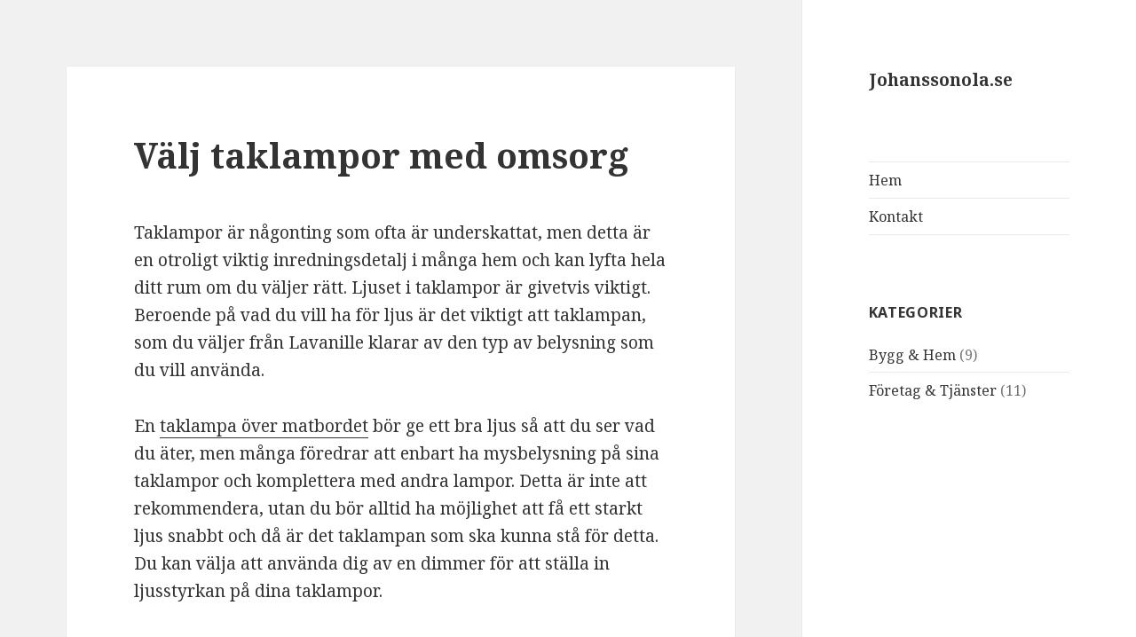

--- FILE ---
content_type: text/html
request_url: https://www.johanssonola.se/valj-taklampor-med-omsorg/
body_size: 9734
content:
<!DOCTYPE html> <html lang="sv-SE" class="no-js"> <head> <meta charset="UTF-8"> <meta name="viewport" content="width=device-width"> <!-- begin SEO --> <title>Välj taklampor med omsorg - Johanssonola.se</title> <meta property="og:locale" content="sv_SE"> <meta property="og:site_name" content="Johanssonola.se"> <meta property="og:title" content="Välj taklampor med omsorg"> <link rel="canonical" href="https://johanssonola.se/valj-taklampor-med-omsorg/"> <meta property="og:url" content="https://johanssonola.se/valj-taklampor-med-omsorg/"> <meta property="og:description" content="Taklampor är någonting som ofta är underskattat, men detta är en otroligt viktig inredningsdetalj i många hem och kan lyfta hela ditt rum om du väljer rätt. Ljuset i taklampor är givetvis viktigt. Beroende på vad du vill ha för ljus är det viktigt att taklampan, som du väljer från Lavanille&nbsp;klarar av den typ av belysning som du vill använda.En taklampa över matbordet bör ge ett bra ljus så att du ser vad du äter, men många föredrar att enbart ha mysbelysning på sina taklampor och komplettera med andra lampor. Detta är inte att rekommendera, utan du bör alltid ha möjlighet att få ett starkt ljus snabbt och då är det taklampan som ska kunna stå för detta. Du kan välja att använda dig av en dimmer för att ställa in ljusstyrkan på dina taklampor.Skapa något unikt i ditt rum!När det gäller taklampor, finns det många olika stilar och modeller att välja emellan. Givetvis finns det även flera olika prisklasser. Vad du bör välja har helt att göra med hur det ser ut i övrigt i hemmet. Om du har ett lågt tak, är det till exempel en fördel om taklampan inte tar så mycket plats. Har du istället har ett högt tak, finns det rum för en stor taklampa att synas.Utöver att välja efter rummets övriga stil och möbelarrangemang, ska du även välja efter placeringen. Detta innebär att om du tänker ha ett matbord under taklampan, bör du även tänka in matbordet i helhetsbilden. Om lampan ska hänga fritt, kan det vara uppskattat med en stor och vacker kristallkrona, medan denna kan förstöra rummets helhetsintryck om den är felplacerad."> <meta property="og:type" content="article"> <meta property="article:published_time" content="2023-05-10T00:00:00-05:00"> <!-- end SEO --> <link href="//johanssonola.se/feed.xml" type="application/atom+xml" rel="alternate" title="Johanssonola.se Feed"> <!--[if lt IE 9]> <script src="//johanssonola.se/assets/js/html5.js" type="text/javascript"></script> <![endif]--> <script>(function(html){html.className = html.className.replace(/\bno-js\b/,'js')})(document.documentElement);</script> <link rel='stylesheet' id='twentyfifteen-fonts-css' href='https://fonts.googleapis.com/css?family=Noto+Sans%3A400italic%2C700italic%2C400%2C700%7CNoto+Serif%3A400italic%2C700italic%2C400%2C700%7CInconsolata%3A400%2C700&#038;subset=latin%2Clatin-ext' type='text/css' media='all' /> <link rel='stylesheet' id='genericons-css' href='//johanssonola.se/assets/css/genericons/genericons.css?ver=3.2' type='text/css' media='all' /> <link rel='stylesheet' id='twentyfifteen-style-css' href='//johanssonola.se/assets/css/twentyfifteen-style.css?ver=4.8-alpha-39417' type='text/css' media='all' /> <link rel='stylesheet' id='twentyfifteen-style-css' href='//johanssonola.se/assets/css/style.css?ver=4.8-alpha-39417' type='text/css' media='all' /> <!--[if lt IE 9]> <link rel='stylesheet' id='twentyfifteen-ie-css' href='//johanssonola.se/assets/css/ie.css?ver=20141010' type='text/css' media='all' /> <![endif]--> <!--[if lt IE 8]> <link rel='stylesheet' id='twentyfifteen-ie7-css' href='//johanssonola.se/assets/css/ie7.css?ver=20141010' type='text/css' media='all' /> <![endif]--> <script type='text/javascript' src='//johanssonola.se/assets/js/jquery/jquery.js?ver=1.12.4'></script> <script type='text/javascript' src='//johanssonola.se/assets/js/jquery/jquery-migrate.min.js?ver=1.4.1'></script> <link rel='stylesheet' id='custom-css' href='//johanssonola.se/custom-css.css' type='text/css' media='all' /> </head> <body class="layout--single single single-post"> <div id="page" class="hfeed site"> <a class="skip-link screen-reader-text" href="#content">Gå till innehåll</a> <div id="sidebar" class="sidebar"> <header id="masthead" class="site-header" role="banner"> <div class="site-branding"> <h1 id="site-title"><span><a href="//johanssonola.se" title="Johanssonola.se" rel="home">Johanssonola.se</a></span></h1> <p class="site-description"></p> <button class="secondary-toggle">Meny och widgets</button> </div> <!-- .site-branding --> </header><!-- .site-header --> <div id="secondary" class="secondary"> <nav id="site-navigation" class="main-navigation" role="navigation"> <div class="nav-menu"> <ul> <li id="menu-item-67" class="page_item"><a title="Hem" href="//johanssonola.se">Hem</a></li> <li id="menu-item-66" class="page_item"><a title="Kontakt" href="//johanssonola.se/kontakt/">Kontakt</a></li> </ul> </div> </nav> <!-- #site-navigation --> <div id="widget-area" class="widget-area" role="complementary"> <aside id="categories-3" class="widget widget_categories"> <h2 class="widget-title">Kategorier</h2> <ul> <li class="cat-item cat-item-bygg-hem"><a href="//johanssonola.se/category/bygg-hem/" >Bygg & Hem</a> (9)</li><li class="cat-item cat-item-foretag-tjanster"><a href="//johanssonola.se/category/foretag-tjanster/" >Företag & Tjänster</a> (11)</li> </ul> </aside> </div><!-- .widget-area --> </div><!-- .secondary --> </div><!-- .sidebar --> <div id="content" class="site-content"> <div id="primary" class="content-area"> <main id="main" class="site-main" role="main"> <!-- #post-1 --> <article class="post type-post status-publish format-standard hentry category-uncategorized tag-boat tag-lake"> <header class="entry-header"> <h1 class="entry-title"><a href="/valj-taklampor-med-omsorg/" rel="bookmark">Välj taklampor med omsorg</a></h1> </header> <!-- .entry-header --> <div class="entry-content"> <p>Taklampor är någonting som ofta är underskattat, men detta är en otroligt viktig inredningsdetalj i många hem och kan lyfta hela ditt rum om du väljer rätt. Ljuset i taklampor är givetvis viktigt. Beroende på vad du vill ha för ljus är det viktigt att taklampan, som du väljer från Lavanille&nbsp;klarar av den typ av belysning som du vill använda.</p> <p>En <a href="https://www.lavanille.com/category/taklampor">taklampa över matbordet</a> bör ge ett bra ljus så att du ser vad du äter, men många föredrar att enbart ha mysbelysning på sina taklampor och komplettera med andra lampor. Detta är inte att rekommendera, utan du bör alltid ha möjlighet att få ett starkt ljus snabbt och då är det taklampan som ska kunna stå för detta. Du kan välja att använda dig av en dimmer för att ställa in ljusstyrkan på dina taklampor.</p> <h2>Skapa något unikt i ditt rum!</h2> <p>När det gäller taklampor, finns det många olika stilar och modeller att välja emellan. Givetvis finns det även flera olika prisklasser. Vad du bör välja har helt att göra med hur det ser ut i övrigt i hemmet. Om du har ett lågt tak, är det till exempel en fördel om taklampan inte tar så mycket plats. Har du istället har ett högt tak, finns det rum för en stor taklampa att synas.</p> <p>Utöver att välja efter rummets övriga stil och möbelarrangemang, ska du även välja efter placeringen. Detta innebär att om du tänker ha ett matbord under taklampan, bör du även tänka in matbordet i helhetsbilden. Om lampan ska hänga fritt, kan det vara uppskattat med en stor och vacker kristallkrona, medan denna kan förstöra rummets helhetsintryck om den är felplacerad.</p> </div> <!-- .entry-content --> <footer class="entry-footer"> <span class="posted-on"><span class="screen-reader-text"> den </span> <a href="/valj-taklampor-med-omsorg/" rel="bookmark"> <time class="entry-date published" datetime="2023-05-10T00:00:00-05:00"> 10 Maj, 2023</time> </a> </span><span class="cat-links"><span class="screen-reader-text"> </span> <a href="/category/bygg-hem/" rel="category tag">Bygg & Hem</a> </span> </footer> <!-- .entry-meta --> </article> <!-- #post --> <nav class="navigation post-navigation" role="navigation"> <h2 class="screen-reader-text">Inläggsnavigering</h2> <div class="nav-links"> <div class="nav-previous"><a href="/stor-matgrupp-som-rymmer-hela-familjen/" rel="prev"><span class="meta-nav" aria-hidden="true">Föregående</span> <span class="screen-reader-text">:</span> <span class="post-title">Stor matgrupp som rymmer hela familjen</span></a></div> <div class="nav-next"><a href="/fa-tillfallig-hjalp-med-personal-av-ett-bemanningsforetag-i-norrkoping/" rel="next"><span class="meta-nav" aria-hidden="true">Nästa</span> <span class="screen-reader-text">:</span> <span class="post-title">Få tillfällig hjälp med personal av ett bemanningsföretag i Norrköping</span></a></div> </div> </nav> </main><!-- .site-main --> </div><!-- .content-area --> </div><!-- .site-content --> <footer id="colophon" class="site-footer" role="contentinfo"> <div class="site-info"> &copy; 2021 Johanssonola.se &mdash; Alla rättigheter reserverade. </div><!-- .site-info --> </footer><!-- .site-footer --> </div><!-- .site --> <script type='text/javascript' src='//johanssonola.se/assets/js/skip-link-focus-fix.js?ver=20141010'></script> <script type='text/javascript'> /* <![CDATA[ */ var screenReaderText = {"expand":"<span class=\"screen-reader-text\">expand child menu<\/span>","collapse":"<span class=\"screen-reader-text\">collapse child menu<\/span>"}; /* ]]> */ </script> <script type='text/javascript' src='//johanssonola.se/assets/js/functions.js?ver=20150330'></script> </body> </html>


--- FILE ---
content_type: text/css
request_url: https://johanssonola.se/assets/css/style.css?ver=4.8-alpha-39417
body_size: 1458
content:
/*
Theme Name:   Oberon
Theme URI:    https://wphowto.net/twenty-fifteen-child-theme-oberon-878
Description:  Oberon is a Twenty Fifteen child theme. This theme changes the default layout of Twenty Fifteen theme by moving the sidebar and navigation menu to the right.
Author:       Noor Alam
Author URI:   https://wphowto.net/
Template:     twentyfifteen
Version:      0.3
License:      GNU General Public License v2 or later
License URI:  http://www.gnu.org/licenses/gpl-2.0.html
Tags:         accessibility-ready, black, blue, custom-background, custom-colors, custom-header, custom-menu, dark, editor-style, featured-images, fixed-layout, gray, right-sidebar, light, microformats, pink, post-formats, purple, responsive-layout, rtl-language-support, sticky-post, threaded-comments, translation-ready, two-columns, white, yellow
Text Domain:  oberon

This theme, like WordPress, is licensed under the GPL.
*/

body { 
    direction: rtl; 
    unicode-bidi: embed;
}

@media screen and (min-width: 59.6875em) {
    
    body:before {
        right: 0;
        left: auto;
    }
    
    .sidebar {
        float: right;
        margin-right: auto;
        margin-left: -100%;
        direction: ltr;
    }
    
    .site-content {
        float: right;
        margin-right: 29.4118%;
        margin-left: auto;
        direction: ltr;
    }
    
    .site-footer {
        float: right;
        margin: 0 35.2941% 0 0;
        direction: ltr;
    }
    
}
